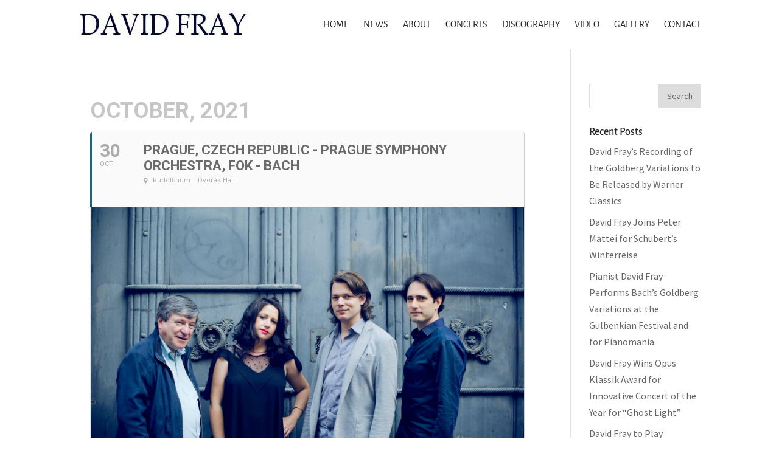

--- FILE ---
content_type: text/plain
request_url: https://www.google-analytics.com/j/collect?v=1&_v=j102&a=930535959&t=pageview&_s=1&dl=https%3A%2F%2Fdavidfraymusic.com%2Fevents%2Fprague-czech-republic-prague-symphony-orchestra-fok-bach%2F&ul=en-us%40posix&dt=Prague%2C%20Czech%20Republic%20%E2%80%93%20Prague%20Symphony%20Orchestra%2C%20FOK%20%E2%80%93%20Bach%20%7C%20The%20Official%20Site%20for%20David%20Fray&sr=1280x720&vp=1280x720&_u=IEBAAEABAAAAACAAI~&jid=292240330&gjid=1019085109&cid=2009599015.1769047473&tid=UA-59412332-1&_gid=1261704855.1769047473&_r=1&_slc=1&z=1826772203
body_size: -451
content:
2,cG-WQ47B5JKY1